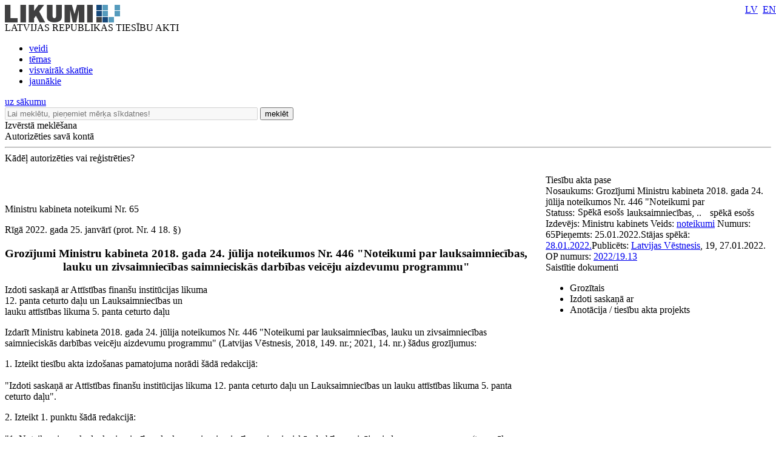

--- FILE ---
content_type: text/html; charset=utf-8
request_url: https://likumi.lv/ta/id/329452-grozijumi-ministru-kabineta-2018-gada-24-julija-noteikumos-nr-446-noteikumi-par-lauksaimniecibas-lauku-un-zivsaimniecibas
body_size: 14703
content:
<!DOCTYPE html PUBLIC "-//W3C//DTD XHTML 1.0 Transitional//EN" "https://www.w3.org/TR/xhtml1/DTD/xhtml1-transitional.dtd">
<html xmlns="https://www.w3.org/1999/xhtml" xml:lang="lv" lang="lv">
<head profile="https://www.w3.org/2005/10/profile">
<link rel="alternate" href="https://m.likumi.lv/ta/id/329452-grozijumi-ministru-kabineta-2018-gada-24-julija-noteikumos-nr-446-noteikumi-par-lauksaimniecibas-lauku-un-zivsaimniecibas">
        	<meta property='fb:app_id' content='' />
        	<meta property='og:type' content='website' />
          	<meta property='og:url' content='https://likumi.lv/doc.php?id=329452' />
          	<meta property='og:site_name' content='LIKUMI.LV' />
          	<meta property='og:image' content='https://likumi.lv/likumi_bildes/PIC/LIK200.JPG' />
          	<meta property='og:title' content='Grozījumi Ministru kabineta 2018. gada 24. jūlija noteikumos Nr. 446 "Noteikumi par lauksaimniecības, lauku un zivsaimniecības saimnieciskās darbības veicēju aizdevumu programmu"' /><title>Grozījumi Ministru kabineta 2018. gada 24. jūlija noteikumos Nr. 446 "Noteikumi par lauksaimniecības, lauku un zivsaimniecības saimnieciskās darbības veicēju aizdevumu programmu"</title><meta name='description' content='Tiesību akti un to izmaiņas: visi jaunumi un arhīvs. Sistematizēti tiesību akti. Plašas meklēšanas un personalizētās iespējas. Vietni uztur „Latvijas Vēstnesis”'><meta name='keywords' content='tiesību nozares, tiesību aktu klasifikācija, darba tiesības, komerctiesības, patērētāju tiesības, nodokļi un nodevas, krimināltiesības, apdrošināšana, tiesību aktu tēmas'>  <meta http-equiv="Content-Type" content="text/html; charset=UTF-8" />
  <meta http-equiv="Content-Style-Type" content="text/css" />
  <meta http-equiv="Content-Script-Type" content="text/javascript" />
  <meta name="viewport" content="width=device-width, maximum-scale=1.0" />
  <link rel="image_src" href="/likumi_bildes/PIC/LIK200.JPG"/>

  <link rel="icon"
      type="image/png"
      href="/favicon2.ico" />

  <link href="/css/1758555140_style.css" rel="stylesheet" type="text/css"/>

  
  <!--[if IE 7]>
  <link rel="stylesheet" href="/css/1758555140_ie7.css" type="text/css"/>
  <![endif]-->
  <!--[if IE 8]>
  <link rel="stylesheet" href="/css/1758555140_ie8.css" type="text/css"/>
  <![endif]-->
  <!--[if IE 9]>
  <link rel="stylesheet" href="/css/1758555140_ie9.css" type="text/css"/>
  <![endif]-->

  <script type="text/javascript" charset="UTF-8" src="/js/block_iframes.js?1"></script>
    <script type="text/javascript" charset="UTF-8" src="/js/cookie-script.js?1763645520"></script>
      <script src="/js/1758555140_jquery-1.12.4.js" type="text/javascript"></script>
  <script type="text/javascript">var $1_12_4 = jQuery.noConflict();</script>
  <script src="/js/1758555140_jquery.js" type="text/javascript"></script>

  
    <!-- GA4: Google tag (gtag.js) -->
  <script async src="https://www.googletagmanager.com/gtag/js?id=G-N3WX2LE6EQ"></script>
  <script>
    window.dataLayer = window.dataLayer || [];
    function gtag(){dataLayer.push(arguments);}
    gtag('js', new Date());

    gtag('config', 'G-N3WX2LE6EQ');
  </script>
  </head>
<body>
<script type="text/javascript">
	var pp_gemius_identifier = 'baCQ1MsF2_nLH9ShOwkkErRHrtDKOg8mmlMMTsuO2_H.B7';

  var pp_gemius_init_timeout = 15000;
  var pp_gemius_consent = false;

  function gemius_pending(i) {
    window[i] = window[i] || function() {
      var x = window[i+'_pdata'] = window[i+'_pdata'] || []; x[x.length] = arguments;
    }
  }
  gemius_pending('gemius_hit');
  gemius_pending('gemius_event');
  gemius_pending('pp_gemius_hit');
  gemius_pending('pp_gemius_event');
  (function(d,t) {
      try {
        var gt=d.createElement(t),s=d.getElementsByTagName(t)[0],l='http'+((location.protocol=='https:')?'s':''); gt.setAttribute('async','async');
        gt.setAttribute('defer','defer');
        gt.src=l+'://galv.hit.gemius.pl/xgemius.js';
        s.parentNode.insertBefore(gt,s);
      }
      catch (e) {}
    }
  )(document,'script');

  (function(){
    function wait_for_gemius_init(params){
      if(typeof gemius_init == 'function'){
        gemius_init(params);
      }
      else{
        var waiting_for_gemius = setInterval(
          function (params) {
            if(typeof gemius_init == 'function'){
              gemius_init(params);
              clearInterval(waiting_for_gemius);
            }
          }, 200, params);
        setTimeout(function(){clearInterval(waiting_for_gemius);}, 20000);
      }
    }

    function initialise_gemius_after_user_consent(){
      function initialise_gemius() {
        // Once a choice is known, ignore all changes on this same page load.
        window.removeEventListener('CookieScriptAccept', initialise_gemius);
        window.removeEventListener('CookieScriptAcceptAll', initialise_gemius);
        window.removeEventListener('CookieScriptReject', initialise_gemius);

        var consent_given = false;
        if(window.CookieScript && window.CookieScript.instance){
          var cookie_choice = window.CookieScript.instance.currentState();
          consent_given = cookie_choice.action && cookie_choice.categories.indexOf('performance') > -1;
        }
        // Else: CookieScript is unavailable or it's a no-cookie page (`no_cookie_banner_page`).

        // NOTE: Gemius will just ignore the `gemius_init` call after the `pp_gemius_init_timeout` timeout.
        wait_for_gemius_init({consent: consent_given});
      }

      if(gemius_init_triggered){
        return; // Ignore repeated calls.
      }
      gemius_init_triggered = true;

      if(no_cookie_banner_page || window.CookieScript.instance.currentState().action){
        initialise_gemius();
      }
      // The choice has not been made yet (and we want to wait for it).
      else{
        window.addEventListener('CookieScriptAccept', initialise_gemius);
        window.addEventListener('CookieScriptAcceptAll', initialise_gemius);
        window.addEventListener('CookieScriptReject', initialise_gemius);
      }
    }



    var no_cookie_banner_page = false;
    var gemius_init_triggered = false;

    // If we don't have to wait for CookieScript:
    if(window.CookieScript && window.CookieScript.instance){
      initialise_gemius_after_user_consent();
    }
    else{
      window.addEventListener('CookieScriptLoaded', initialise_gemius_after_user_consent);

      if(no_cookie_banner_page){
        // `no_cookie_banner_page` may be because CookieScript is unavailable,
        // so wait a little constant bit, do not rely on "CookieScriptLoaded" happening.
        setTimeout(initialise_gemius_after_user_consent, 2000);
      }
    }
  })();
</script>
  <div style="position: absolute;left: -999em;">
	<a href="https://m.likumi.lv" title="Teksta versija">Teksta versija</a>
</div>

<div style="top:220px;display:none;visibility:hidden;" class="dialog" id="vecs-browseris">
	<div class="wrapper-2">
		<div onclick="closeDialog(this);" class="close" role="button"></div>
		<div class="tp fsl fcdg fwb lfloat">
			Uzmanību! Jūs lietojat neatbilstošu interneta pārlūkprogrammu.
		</div><div class="clear"></div>
		<div class="text-3 lfloat fsm fcdg fwb">
			Lai varētu lietot visas Likumi.lv piedāvātās iespējas, piedāvājam BEZ MAKSAS ielādēt jaunāku pārlūkprogrammas versiju. Iesakām izmēģināt arī vietnes MOBILO VERSIJU - <a href='https://m.likumi.lv' style='color:#559BBD;'>m.likumi.lv</a> (piemērota arī mazāk jaudīgiem datoriem).		</div><div class="clear"></div>
		<div class="content">
			<div class="column lfloat">
				<div class="item-container">
					<a href='http://www.mozilla.org/lv/firefox/fx/' target='_blank' class="fsm fcdg fwb"><div class="item item-firefox"></div> Firefox</a>
				</div>
				<div class="item-container">
					<a href='https://www.google.com/chrome/' target='_blank' class="fsm fcdg fwb"><div class="item item-chrome"></div> Chrome</a>
				</div>
			</div>
			<div class="column lfloat">
				<div class="item-container">
					<a href='http://www.apple.com/safari/' target='_blank' class="fsm fcdg fwb"><div class="item item-safari"></div> Safari</a>
				</div>
				<div class="item-container">
					<a href='http://windows.microsoft.com/en-us/internet-explorer/download-ie' target='_blank' class="fsm fcdg fwb"><div class="item item-ie"></div> Internet Explorer</a>
				</div>
			</div>
			<div class="clear"></div>
		</div>
	</div>
	<div class="footer">
		<div class="lfloat btn-check fsm fcdg fwb">
			<div onclick="toggleCheckbox(this);" class="checkbox" id="browser-chk" role="checkbox"></div>
			<label for="browser-chk">nerādīt turpmāk šo paziņojumu</label>
		</div>
		<div class="btn-2 rfloat fcw fsm fwb" onclick="saveDontShowOldBrowser();" role="button">
			<div class="helper"></div>
			Apstiprināt
		</div>
		<div class="clear"></div>
	</div>
</div>
<div style="top:220px;display:none;visibility:hidden;" class="aptauja" id="aptauja">
	<div class="wrapper-2">
		<div onclick="closeAptauja();" class="close" role="button"></div>
		<div class="logo-lv"></div>
		<div class="text">
			<div class="fsl fwb fcdg">Aicinām vēl šonedēļ piedalīties lietotāju apmierinātības aptaujā!</div>
			<div class="clear">&nbsp;</div><br/>
			<div class="fsl fwn fcdg">Paldies par viedokli!<br/><br/><br/><br/></div>
			<div class="aln"><a href="https://www.visidati.lv/tk/11368872/" target="_blank" id="sakt_apt"><img border="0" alt="Sākt aptauju" src="/likumi_bildes/PIC/START_LIK.PNG"></a></div>
			<div class="footer">
				<div class="lfloat fsm fcdg fwn">
					<div onclick="toggleCheckbox(this);closeAptauja();" class="lfloat checkbox" id="nap" role="checkbox"></div>&nbsp;&nbsp;<label for="nap">Rādīt vēlāk</label>
				</div>
			</div>
		</div>
	</div>
</div>

    <div id='btn-feedback' class='atsauksmes-block' onclick='showAtsauksmes();' role='button'></div>
  <div class="globalContainer"><div class="clear"></div><div class='pageHead'>
        <div class='logo' style=''><a href='https://likumi.lv'><img src='/likumi_bildes/PIC/LOGO.PNG' alt='LIKUMI LV'/></a></div>
        <div class='title fcg'>LATVIJAS REPUBLIKAS TIESĪBU AKTI</div>
        <div class='navHead'>
          <ul>
            <li><a href='https://likumi.lv/ta/veids' class='fclb fwb '>veidi</a></li>
            <li><a href='https://likumi.lv/ta/tema' class='fclb fwb '>tēmas</a></li>
            <li><a href='https://likumi.lv/ta/skatitakie' class='fclb fwb '>visvairāk skatītie</a></li>
            <li><a href='https://likumi.lv/ta/jaunakie' class='fclb fwb '>jaunākie</a></li>
          </ul>
        </div>
        <div class='navLang navLang-lv' style='position:absolute;top:0;right:0px;line-height: 31px;'>
          <a class='lv' href='/ta/id/329452'>LV</a>&nbsp;
          <a class='en' href='/ta/en/en/id/329452'>EN</a>
        </div>      
    <a class='backHead fwb fsxl' href='https://likumi.lv'>uz sākumu</a></div>
<div class="pageRow1">  <div class='col1 lfloat'>
    <div class='searchBox lfloat'>
      <div class='wrapper'>
      <form action='https://likumi.lv/google_search.php' id='searchbox_007602629882570581132:f2wua_haduq' name='search' style="overflow: hidden">
        <input type='hidden' name='cx' value='007602629882570581132:f2wua_haduq' />
          <input type='hidden' name='cof' value='FORID:11' />
          <input type='hidden' name='sa' value='Meklēt' />
          <input type='hidden' name='num' value='20' />
          <input type='hidden' name='lang_ui' value='lv' />
        <input type='text' value='' title='Lai meklētu, pieņemiet mērķa sīkdatnes!' placeholder='Lai meklētu, pieņemiet mērķa sīkdatnes!' data-cookie-ok-text='Ievadiet atslēgvārdu šeit' disabled class='lfloat' name='q' size='50'/>
        <button class='searchBtn lfloat' type='submit' value='submit'>
            <span class='title fcw fsl fwb'>meklēt</span>
            <span class='img'></span>
        </button>
      </form>
      </div>
    </div>
    
    <div class='searchExpand lfloat fsm fcw fwb' onclick='searchExpand.show("new");' role='button'>
      Izvērstā meklēšana
    </div>
    </div>
  <script>
    function noGoogleSearch(){
      CookieScript.instance.show();
    }
    $1_12_4('#searchbox_007602629882570581132\\:f2wua_haduq').on('click', noGoogleSearch);
  </script>
    <script src="/js/1758555140_enable_google_search.js" type="text/plain" data-cookiescript="accepted" data-cookiecategory="targeting"></script>

<!--IZVĒRSTĀ MEKLĒŠANA-->

<div class="searchExpandContainer fcdg fwb fsm" style="display:none;">
	<form id="searchForm" method="post" action="search.php">
        <fieldset style="display:none;">
            <legend>Noklusējuma vērtības</legend>
    		<input type="hidden" name="loc1" value="0" />
    		<input type="hidden" name="fraze1" value="0" />
    		<input type="hidden" name="loc2" value="0" />
    		<input type="hidden" name="fraze2" value="0" />
    		<input type="hidden" name="st_groz" value="1" />
    		<input type="hidden" name="na_status1" value="1" />
    		<input type="hidden" name="na_status2" value="1" />
    		<input type="hidden" name="na_status3" value="0" />
    		<input type="hidden" name="vf_radit_nos" value="1" />
    		<input type="hidden" name="vf_sort_type" value="0" />
        </fieldset>

	<div class="topField">
		<div class="title fwb fcg fsl lfloat">Izvērstā meklēšana</div>
		<div class="subtitle lfloat"><a href="/par-mums/ka-meklet" class="fclb fwb fsn" target="_blank">Kā meklēt?</a></div>
		<div class="close rfloat" onclick="closeDarkBg();" role="button"></div>
		<div class="clear"></div>
		<label for="searchS">Meklēt nosaukumā<br/></label>
		<div class="inputContainer">
			<input type="text" class="fsm" value="" name="vf_title" id="searchS"/>
			<div class="checkboxPart">
				<table width="90%" height="30" align="right">
					<tr>
						<td><div class="checkbox" id="loc1"></div></td>
						<td>meklēt locījumos</td>
						<td><div class="checkbox" id="fraze1"></div></td>
						<td>meklēt frāzi</td>
					</tr>
				</table>
			</div>
		</div>
        <label for="search-in-text">Meklēt tekstā<br/></label>
		<div class="inputContainer">
			<input type="text" class="fsm" value="" name="vf_text" id="search-in-text"/>
			<div class="checkboxPart">
				<table width="90%" height="30" align="right">
					<tr>
						<td width="16"><div class="checkbox" id="loc2"></div></td>
						<td>meklēt locījumos</td>
						<td width="16"><div class="checkbox" id="fraze2"></div></td>
						<td>meklēt frāzi</td>
					</tr>
				</table>
			</div>
		</div>
	</div>
	<div class="innerField">
		<table width="640" cellpadding="0" cellspacing="0" border="0">
			<tr class="tr_first">
				<td width="280" align="left">Izdevējs</td>
				<td width="20">&nbsp;</td>
				<td width="280" align="left">Veids</td>
				<td align="right" width="60"></td>
			</tr>
			<tr class="tr_clone">
				<td width="280" height="50" align="left">
					<div class="selectContainer izdevejs">
						<div id="search-izdevejs-dropdown" class="fwn"></div>
					</div>
				</td>
				<td width="20">&nbsp;</td>
				<td width="280" align="left">
					<div class="selectContainer veids">
						<div id="search-veids-dropdown" class="fwn"></div>
					</div>
				</td>
				<td align="right"><div onclick="searchExpand.cloneTr(this);" role="button"><img src="/likumi_bildes/PIC/MEKL_PLUS.GIF" alt="pievienot"/></div></td>
			</tr>
		</table>
		<div class="checkboxPart">
			<table height="30">
				<tr>
					<td width="16"><div class="checkbox selected" id="st_groz"></div></td>
					<td>nemeklēt grozījumos</td>
				</tr>
			</table>
		</div>
	</div>
	<div class="innerField2">
		<table width="750" cellpadding="0" cellspacing="0" border="0">
			<tr>
				<td width="280" height="30" align="left" colspan="3"><label for="calendar1">Pieņemts</label></td>
				<td width="20">&nbsp;</td>
				<td width="280" align="left" colspan="3"><label for="calendar3">Stājas spēkā</label></td>
				<td width="60">&nbsp;</td>
				<td width="110"><label for="dok_nr_text">Dokumenta Nr.</label></td>
			</tr>
			<tr>
				<td width="110" height="30">
					<input type="text" class="fsm lfloat" name="na_izd_dat" id="calendar1"/>
					<div class="rfloat calendar"></div>
				</td>
				<td width="60">
					<div class="lidz fclg"><label for="calendar2">līdz</label></div>
				</td>
				<td width="110">
					<input type="text" class="fsm lfloat" name="na_izd_dat_to" id="calendar2" onClick="copyDat('calendar1',this);"/>
					<div class="rfloat calendar"></div>
				</td>
				<td width="20">&nbsp;</td>
				<td width="110">
					<input type="text" class="fsm lfloat" name="na_sst_dat" id="calendar3"/>
					<div class="rfloat calendar"></div>
				</td>
				<td width="60">
					<div class="lidz fclg"><label for="calendar4">līdz</label></div>
				</td>
				<td width="110">
					<input type="text" class="fsm lfloat" name="na_sst_dat_to" id="calendar4" onClick="copyDat('calendar3',this);"/>
					<div class="rfloat calendar"></div>
				</td>
				<td width="60">&nbsp;</td>
				<td width="110">
					<input type="text" class="fsm text" name="vf_numurs" id="dok_nr_text"/>
				</td>
			</tr>
			<tr>
				<td height="12" colspan="9">&nbsp;</td>
			</tr>
			<tr>
				<td height="30" align="left" colspan="3"><label for="calendar5">Publicēts LV</label></td>
				<td>&nbsp;</td>
				<td align="left" colspan="3"><label for="calendar7">Zaudējis spēku</label></td>
				<td>&nbsp;</td>
				<td><label for="calendar9">Redakcija uz</label></td>
			</tr>
			<tr>
				<td>
					<input type="text" class="fsm lfloat" name="vf_pub_dat" id="calendar5"/>
					<div class="rfloat calendar"></div>
				</td>
				<td>
					<div class="lidz fclg"><label for="calendar6">līdz</label></div>
				</td>
				<td>
					<input type="text" class="fsm lfloat" name="vf_pub_dat_to" id="calendar6" onClick="copyDat('calendar5',this);"/>
					<div class="rfloat calendar"></div>
				</td>
				<td>&nbsp;</td>
				<td>
					<input type="text" class="fsm lfloat" name="vf_zaud_sp" id="calendar7"/>
					<div class="rfloat calendar"></div>
				</td>
				<td>
					<div class="lidz fclg"><label for="calendar8">līdz</label></div>
				</td>
				<td>
					<input type="text" class="fsm lfloat" name="vf_zaud_sp_to" id="calendar8" onClick="copyDat('calendar7',this);"/>
					<div class="rfloat calendar"></div>
				</td>
				<td>&nbsp;</td>
				<td>
					<input type="text" class="fsm lfloat" name="na_red" id="calendar9"/>
					<div class="rfloat calendar"></div>
				</td>
			</tr>
		</table>
	</div>
	<div class="bottomField">
		<table width="420" cellpadding="0" cellspacing="0" border="0" align="left">
			<tr>
				<td height="40">Statuss:</td>
				<td width="20">
					<div class="checkbox selected" id="na_status1"></div>
				</td>
				<td>spēkā esošs</td>
				<td width="20">
					<div class="checkbox selected" id="na_status2"></div>
				</td>
				<td>vēl nav spēkā</td>
				<td width="20">
					<div class="checkbox" id="na_status3"></div>
				</td>
				<td>zaudējis spēku</td>
			</tr>
		</table>
        <button type='submit' value='submit' class="btn search fcw fwb fsl rfloat" onclick="event.preventDefault(); searchExpand.send();">meklēt<span class="helper"></span>
        </button>
		<div class="btn reset fcw fwb fsl rfloat" onclick="searchExpand.reset();" role="button">notīrīt</div>
		<div class="clear"></div>
	</div>
	</form>
</div>
<div class='col2 lfloat'>
      <div class='authorizeBox'>
        <div class='title fwb fcw fss lfloat' onclick='showAutorizejies()'>Autorizēties savā kontā</div>
        <div class='clear'></div>
        <hr class='lg' />
        <div class='why-text fclg fwb fss' onClick="location.href='/par-mums/personalizetas-iespejas'" role='link'>Kādēļ autorizēties vai reģistrēties?</div>
      </div>
      <div id="likauth-dialog" style="display:none;height:180px;"></div>
  <div id="likreg-dialog" style="display:none;/*height:542px; kāpēc kāds to uzlika? aizmirsu paroli sadaļā rādās nepareizs izmērs.*/"></div>
</div>
<div class="col3 lfloat">&nbsp;</div>
<div class="clear"></div>
</div><div class='globalContainerCenter '><script>
function removeLink(){
$('.rlc').each(function(){
    var $t = jQuery(this);
    $t.after($t.text());
    $t.remove();
});}
</script>
<!--<script src="https://platform.twitter.com/widgets.js" type="text/javascript"></script>-->

<div id="log"></div>

<div class="doc-container">
  <a name="doc-top"></a>
	<div class="doc-wrapper">
	<table cellpadding="0" cellspacing="0" border="0">
		<tr>
			<td valign="top" class="doc-left">

								<div class="white-wrap" style="box-shadow:0 0 25px #ffffff;"></div>

				<div class="saistitie-body" style="display:none;"></div>
				<a name="n0"></a><div class='tools-container tools-body full'>
    <div class='wrapper-1'>
      <div class='wrapper'>
        <div class='item tool-5' rel-text='Dalīties' onclick="gtag('event', 'tools-container', {'event_category': 'DOC', 'event_label': 'Dalīties'});"></div><div class='item tool-quote' rel-text='Atsauce uz tiesību aktu' onclick='showRefference()'></div><div class='item tool-2 disabled' rel-text='Saņemt paziņojumus par tiesību akta izmaiņām' onclick='showAutorizejies();'></div><div class='item tool-4 disabled' rel-text='Pievienot piezīmi' onclick='showAutorizejies();'></div><div class='item tool-3 disabled' rel-text='Pievienot maniem tiesību aktiem' onclick="showAutorizejies();"></div><div class='item tool-court ' rel-text='Rādīt tiesu nolēmumus pie punktiem' id='btn-doc-court'></div>
    <div class='item tool-1-3' rel-text='Rādīt tikai dokumentu' onclick="window.open('https://m.likumi.lv/doc.php?id=329452')"></div>
    <div class='item tool-1-2' rel-text='Saglabāt kā PDF datni' onclick="pdfTA(329452); gtag('event', 'tools-container', {'event_category': 'DOC', 'event_label': 'PDF'});"></div>
    <div class='item tool-print' rel-text='Drukāt tiesību aktu'></div><div class='item tool-csn-image-switch gray hidden' rel-text='Rādīt pie punktiem ceļa zīmju un ceļa apzīmējumu attēlus' id='btn-csn-image-switch'></div>
      </div>
    </div>
  </div>				<div class="clear"></div>
				<div class="doc-body">
				<div class="neko-body" style="padding-top:24pt;">
  <P CLASS="lik_noteik">Ministru kabineta noteikumi Nr. 65</P>

  <P CLASS="lik_dat">Rīgā 2022. gada 25. janvārī (prot. Nr. 4 18.
  §)</P>

  <H3 STYLE="text-align: center">Grozījumi Ministru kabineta 2018.
  gada 24. jūlija noteikumos Nr. 446 "Noteikumi par
  lauksaimniecības, lauku un zivsaimniecības saimnieciskās darbības
  veicēju aizdevumu programmu"</H3>

  <P CLASS="lik_izd">Izdoti saskaņā ar Attīstības finanšu
  institūcijas likuma<BR>
  12. panta ceturto daļu un Lauksaimniecības un<BR>
  lauku attīstības likuma 5. panta ceturto daļu</P>

  <P>Izdarīt Ministru kabineta 2018. gada 24. jūlija noteikumos Nr.
  446 "Noteikumi par lauksaimniecības, lauku un zivsaimniecības
  saimnieciskās darbības veicēju aizdevumu programmu" (Latvijas
  Vēstnesis, 2018, 149. nr.; 2021, 14. nr.) šādus grozījumus:</P>

  <P>1.&nbsp;Izteikt tiesību akta izdošanas pamatojuma norādi šādā
  redakcijā:<BR>
  <BR>
  "Izdoti saskaņā ar Attīstības finanšu institūcijas likuma 12.
  panta ceturto daļu un Lauksaimniecības un lauku attīstības likuma
  5. panta ceturto daļu".</P>

  <P>2.&nbsp;Izteikt 1. punktu šādā redakcijā:<BR>
  <BR>
  "1. Noteikumi nosaka lauksaimniecības, lauku un zivsaimniecības
  saimnieciskās darbības veicēju aizdevumu programmas (turpmāk -
  aizdevumu programma) īstenošanas kārtību, finansējumu un
  atbalstāmās darbības, kā arī kārtību, kādā piešķir valsts un
  Eiropas Savienības atbalstu lauku attīstībai aizdevumu veidā
  apakšpasākumos "Atbalsts ieguldījumiem lauku saimniecībās",
  "Atbalsts ieguldījumiem pārstrādē" un "Atbalsts ieguldījumiem ar
  lauksaimniecību nesaistītu darbību radīšanā un attīstīšanā"
  (turpmāk - apakšpasākumi). "</P>

  <P>3.&nbsp;Izteikt 4. punktu šādā redakcijā:<BR>
  <BR>
  "4. Aizdevumu programmas finansēšanai, sagaidāmiem zaudējumiem un
  pārvaldības izmaksām pieejamais publiskais finansējums ir 27 810
  000 <EM>euro</EM>, ko veido:<BR>
  4.1. Latvijas Lauku attīstības programmas 2007.-2013. gadam
  pasākumā "Kredītu fonds" atmaksātais finansējums 6 100 000
  <EM>euro</EM> apmērā;<BR>
  4.2. Rīcības programmas Eiropas Zivsaimniecības fonda atbalsta
  ieviešanai Latvijā 2007.-2013. gadam pasākumā "Kredītu fonds"
  atmaksātais finansējums 1 710 000 <EM>euro</EM> apmērā;<BR>
  4.3. Latvijas Lauku attīstības programmas 2014.-2020. gadam
  īstenošanas pārejas periodā apakšpasākumiem pieejamais
  finansējums 20 000 000 <EM>euro</EM> apmērā."</P>

  <P>4.&nbsp;Papildināt ar 5.<SUP>1</SUP> punktu šādā
  redakcijā:<BR>
  <BR>
  "5.<SUP>1</SUP> Finanšu institūcijai ir pieejams finansējums
  pārvaldības izmaksu segšanai:<BR>
  5.<SUP>1</SUP>1. finansējums apakšpasākumu īstenošanai saskaņā ar
  Eiropas Komisijas 2014. gada 3. marta Deleģētās regulas (ES) Nr.
   <a href='http://eur-lex.europa.eu/eli/reg_del/2014/480/oj/?locale=LV' target='_blank' id='tooltip' rel-text='Atvērt regulu'>480/2014</a>, ar kuru papildina Eiropas Parlamenta un Padomes Regulu
  (ES) Nr.  <a href='http://eur-lex.europa.eu/eli/reg/2013/1303/oj/?locale=LV' target='_blank' id='tooltip' rel-text='Atvērt regulu'>1303/2013</a>, ar ko paredz kopīgus noteikumus par Eiropas
  Reģionālās attīstības fondu, Eiropas Sociālo fondu, Kohēzijas
  fondu, Eiropas Lauksaimniecības fondu lauku attīstībai un Eiropas
  Jūrlietu un zivsaimniecības fondu un vispārīgus noteikumus par
  Eiropas Reģionālās attīstības fondu, Eiropas Sociālo fondu,
  Kohēzijas fondu un Eiropas Jūrlietu un zivsaimniecības fondu, 13.
  panta 2. un 3. punktu - līdz atbilstības perioda beigām;<BR>
  5.<SUP>1</SUP>2. aizdevumu programmā atmaksātais publiskais
  finansējums un šo noteikumu 4.1. un 4.2. apakšpunktā noteiktais
  finansējums atbilstoši normatīvajiem aktiem par valsts un Eiropas
  Savienības atbalsta piešķiršanu lauku attīstībai finanšu
  instrumentu veidā - aizdevumu programmas īstenošanas laikā."</P>

  <P>5.&nbsp;Papildināt ar 5.<SUP>2</SUP> punktu šādā
  redakcijā:<BR>
  <BR>
  "5.<SUP>2</SUP> Finanšu institūcijas kapitāla atdeves segšanai
  izmanto šajā aizdevumu programmā atmaksāto publisko finansējumu
  un šo noteikumu 4. punktā norādīto finansējumu 10 procentu apmērā
  gadā no finanšu institūcijas kapitāla, kas paredzēts šajos
  noteikumos minēto finanšu instrumentu kredītriska, operacionālā
  riska un cita riska segšanai."</P>

  <P>6.&nbsp;Izteikt 6. punktu šādā redakcijā:<BR>
  <BR>
  "6. Zaudējumus no neatgūtajiem aizdevumiem sedz no šo noteikumu
  4. punktā minētā finansējuma līdz apmēram, kas noteikts
  procentuāli no kopējās izsniegto aizdevumu summas, pamatojoties
  uz sagaidāmo zaudējumu riska novērtējumu atbilstoši Attīstības
  finanšu institūcijas likuma 12. panta trešajai daļai."</P>

  <P>7.&nbsp;Papildināt ar 8.1.3. apakšpunktu šādā redakcijā:<BR>
  <BR>
  "8.1.3. ja aizdevums ir sniegts, izmantojot šo noteikumu 4.3.
  apakšpunktā minēto finansējumu, - ievērojot Eiropas Parlamenta un
  Padomes 2013. gada 17. decembra Regulas (ES) Nr.  <a href='http://eur-lex.europa.eu/eli/reg/2013/1305/oj/?locale=LV' target='_blank' id='tooltip' rel-text='Atvērt regulu'>1305/2013</a> par
  atbalstu lauku attīstībai no Eiropas Lauksaimniecības fonda lauku
  attīstībai (ELFLA) un ar ko atceļ Padomes Regulu (EK) Nr.
   <a href='http://eur-lex.europa.eu/eli/reg/2005/1698/oj/?locale=LV' target='_blank' id='tooltip' rel-text='Atvērt regulu'>1698/2005</a> (Eiropas Savienības Oficiālais Vēstnesis, 2013. gada
  20. decembris, Nr. L347) (turpmāk - regula Nr.  <a href='http://eur-lex.europa.eu/eli/reg/2013/1305/oj/?locale=LV' target='_blank' id='tooltip' rel-text='Atvērt regulu'>1305/2013</a>), 17.
  vai 19. pantu, kā arī  II pielikumu;".</P>

  <P>8.&nbsp;Papildināt ar 8.<SUP>1</SUP> punktu šādā
  redakcijā:<BR>
  <BR>
  "8.<SUP>1</SUP> Ja finanšu institūcija aizdevumu piešķir,
  izmantojot šo noteikumu 4.3. apakšpunktā minēto finansējumu, tā
  nepiemēro regulā Nr.  <a href='http://eur-lex.europa.eu/eli/reg/2013/1408/oj/?locale=LV' target='_blank' id='tooltip' rel-text='Atvērt regulu'>1408/2013</a>  <EM>de minimis</EM> atbalstam
  noteiktās prasības lauksaimniecības nozarē."</P>

  <P>9.&nbsp;Svītrot 11.14. apakšpunktu.</P>

  <P>10.&nbsp;Izteikt 13.1. apakšpunktu šādā redakcijā:<BR>
  <BR>
  "13.1. lauksaimniecības un lauku saimnieciskās darbības nozarē -
  juridiska vai fiziska persona, kura nodarbojas ar saimniecisko
  darbību vai plāno to uzsākt un kuras apgrozījums pēdējā
  noslēgtajā gadā bez saņemtā valsts un Eiropas Savienības atbalsta
  nepārsniedz 150 000 <EM>euro</EM>;".</P>

  <P>11.&nbsp;Izteikt 13.2.2. apakšpunktu šādā redakcijā:<BR>
  <BR>
  "13.2.2. saimnieciskās darbības uzsākšanai - juridiska vai
  fiziska persona, kura nodarbojas ar saimniecisko darbību vai
  plāno to uzsākt un kuras apgrozījums pēdējā noslēgtajā gadā bez
  saņemtā valsts un Eiropas Savienības atbalsta nepārsniedz 150 000
  <EM>euro</EM>."</P>

  <P>12.&nbsp;Izteikt 15. punktu šādā redakcijā:<BR>
  <BR>
  "15. Aizdevuma maksimālā summa nepārsniedz 100 000 <EM>euro</EM>,
  tajā skaitā:<BR>
  15.1. investīciju iegādei;<BR>
  15.2. apgrozāmo līdzekļu iegādei - 35 000 <EM>euro</EM>;<BR>
  15.3. apbūvētas un neapbūvētas zemes iegādei, ja tā ir daļa no
  īstenojamā projekta, - 35 000 <EM>euro</EM>, ja aizdevums ir
  sniegts, izmantojot šo noteikumu 4.1. vai 4.2. apakšpunktā minēto
  finansējumu, vai nepārsniedz 10 procentu no kopējās aizdevuma
  summas, ja aizdevums ir sniegts, izmantojot šo noteikumu 4.3.
  apakšpunktā minēto finansējumu."</P>

  <P>13.&nbsp;Papildināt ar 15.<SUP>1</SUP> punktu šādā
  redakcijā:<BR>
  <BR>
  "15.<SUP>1</SUP> Saimnieciskās darbības veicējs ir tiesīgs saņemt
  vairākus aizdevumus, ja aizdevuma piešķiršanas brīdī piešķiramā
  un iepriekš saņemto aizdevumu neatmaksātā kopsumma nepārsniedz šo
  noteikumu 15. punktā noteikto maksimālo aizdevuma summu."</P>

  <P>14.&nbsp;Papildināt ar 21.<SUP>1</SUP> punktu šādā
  redakcijā:<BR>
  <BR>
  "21.<SUP>1</SUP> Atbalstu šajos noteikumos minētajos
  apakšpasākumos drīkst kumulēt ar citu investīciju atbalstu
  attiecībā uz vienām un tām pašām attiecināmajām izmaksām, ja
  netiek pārsniegta maksimālā atbalsta intensitāte par vienām un
  tām pašām attiecināmajām izmaksām - 50 procentu no attiecināmo
  izmaksu apmēra, ievērojot regulas Nr.  <a href='http://eur-lex.europa.eu/eli/reg/2013/1305/oj/?locale=LV' target='_blank' id='tooltip' rel-text='Atvērt regulu'>1305/2013</a> II pielikumā
  noteiktās atbalsta likmes.  Atbilstoši regulas Nr.  <a href='http://eur-lex.europa.eu/eli/reg/2013/1305/oj/?locale=LV' target='_blank' id='tooltip' rel-text='Atvērt regulu'>1305/2013</a>  17.
  panta 3. punktam maksimālo atbalsta intensitāti var palielināt
  par 20 procentiem, piešķirot atbalstu gados jauniem
  lauksaimniekiem."</P>

  <P>15.&nbsp;Izteikt 25. punktu šādā redakcijā:<BR>
  <BR>
  "25. Finanšu institūcija, nodrošinot atsevišķu lauksaimniecībai,
  lauku attīstībai un zivsaimniecības attīstībai sniegtā atbalsta
  finanšu līdzekļu uzskaiti, šo noteikumu 4.3. apakšpunktā minēto
  finansējumu nodala kā atsevišķu finansējuma daļu saskaņā ar
  Eiropas Parlamenta un Padomes 2013. gada 17. decembra Regulas
  (ES) Nr.  <a href='http://eur-lex.europa.eu/eli/reg/2013/1303/oj/?locale=LV' target='_blank' id='tooltip' rel-text='Atvērt regulu'>1303/2013</a>, ar ko paredz kopīgus noteikumus par Eiropas
  Reģionālās attīstības fondu, Eiropas Sociālo fondu, Kohēzijas
  fondu, Eiropas Lauksaimniecības fondu lauku attīstībai un Eiropas
  Jūrlietu un zivsaimniecības fondu un vispārīgus noteikumus par
  Eiropas Reģionālās attīstības fondu, Eiropas Sociālo fondu,
  Kohēzijas fondu un Eiropas Jūrlietu un zivsaimniecības fondu un
  atceļ Padomes Regulu (EK) Nr.  <a href='http://eur-lex.europa.eu/eli/reg/2006/1083/oj/?locale=LV' target='_blank' id='tooltip' rel-text='Atvērt regulu'>1083/2006</a>, 38. panta 6.
  punktu."</P>

  <P>16.&nbsp;Papildināt ar 29. punktu šādā redakcijā:<BR>
  <BR>
  "29. Finanšu institūcija šo noteikumu 8. un 12. punktā minētās
  informācijas izvērtēšanai ir tiesīga bez maksas saņemt
  informāciju no Zemkopības ministrijas, Lauku atbalsta dienesta un
  Lauksaimniecības datu centra tādā apjomā, kāds nepieciešams
  aizdevuma programmas īstenošanai."</P>

  <P>17.&nbsp;Papildināt ar 30. punktu šādā redakcijā:<BR>
  <BR>
  "30. Ja finanšu institūcija aizdevumu piešķir, izmantojot šo
  noteikumu 4.3. apakšpunktā minēto finansējumu, tad šo noteikumu
  4. punktā minētie izdevumi ir attiecināmi līdz 2025. gada 31.
  decembrim."</P>

  <P CLASS="lik_paraksts">Ministru prezidents <I>A. K.
  Kariņš</I></P>

  <P CLASS="lik_paraksts">Zemkopības ministrs <I>K.
  Gerhards</I></P>
</div>				</div>
			</td>
						<td width="30" id="td-blank">
				&nbsp;
			</td>
      			<td valign="top" class="doc-right">
								<div class="pase-container">
          <div class="title fsl fwb selected selected-fixed-top" onclick="gtag('event', 'pase-container', {'event_category': 'DOC', 'event_label': 'Open'});">Tiesību akta pase            <div class='ico-act-closed tooltip-container' style='display:inline-block;margin-bottom:-2px;line-height:18px;'></div>
          </div>
          <div class="wrapper body fsm fwn fcdg" style="display:block;">
            <span style='padding-right: 10px'><font class='fclg2'>
          Nosaukums: </font><a id='tooltip' rel-text='Grozījumi Ministru kabineta 2018. gada 24. jūlija noteikumos Nr. 446 "Noteikumi par lauksaimniecības, lauku un zivsaimniecības saimnieciskās darbības veicēju aizdevumu programmu"'>Grozījumi Ministru kabineta 2018. gada 24. jūlija noteikumos Nr. 446 "Noteikumi par lauksaimniecības, ..</a></span>
        <span>
          <font class='fclg2' style='float:left;'>Statuss: </font>
          <div class='ico-status ico-speka'
            style='float:left;padding-left:5px;padding-right:5px;margin-top:-1px'>
            <div class='ico'>
                <div class='tooltip'>
                    <div class='helper'></div>
                    <div class='container fss fwn fcw'>Spēkā esošs</div>
                </div>
            </div>
          </div> spēkā esošs</span>
        <span><font class='fclg2'>
          Izdevējs: </font>Ministru kabinets</span>
        <span><font class='fclg2'>Veids:
          </font><a target='_blank' class='blue-link' href='/ta/veids/ministru-kabinets/noteikumi'
        id='tooltip' rel-text='Saite uz sarakstu'>noteikumi</a></span>
        <span><font class='fclg2'>Numurs: </font>65</span><span><font class='fclg2'>Pieņemts: </font>25.01.2022.</span><span><font class='fclg2'>Stājas spēkā: </font><a target="_blank" class="blue-link" href="/ta/jaunakie/stajas-speka/2022/01/28/" id="tooltip" rel-text="Saite uz sarakstu">28.01.2022.</a></span><span><font class='fclg2'>Publicēts: </font><a href='https://www.vestnesis.lv/ta/id/329452-grozijumi-ministru-kabineta-2018-gada-24-julija-noteikumos-nr-446-noteikumi-par-lauksaimniecibas-lauku-un-zivsaimniecibas-saimn...' class='blue-link fp_top_text' rel-text='Saite uz dokumentu vestnesis.lv' target='_blank'>Latvijas Vēstnesis</a>, 19, 27.01.2022.</span><span>
          <font class='fclg2'>OP numurs: </font>
          <a class='blue-link' href='https://www.vestnesis.lv/url.php?id=329452' target='_blank' id='tooltip' rel-text='Saite uz oficiālo publikāciju (PDF)'>2022/19.13
          </a>
          </span>
                  </div>
				</div>
				        								<div class="saistitie-container" id="saistitie-container-anchor">
					<div class="title fsl fwb selected selected-fixed-top" onclick="gtag('event', 'saistitie-container', {'event_category': 'DOC', 'event_label': 'Open'});">Saistītie dokumenti</div>
					<div class="body fsm fwb fclg2">
						<ul>
							
          <li class='item' onClick='saistitieDoc(this,0)' saist-id='rev-468'>
          <div class='helper-1' style='display:none;'></div>
          <div class='helper-2' style='display:none;'></div>
          Grozītais
          </li>
        
							<li class='item' onClick='saistitieDoc(this,0)' saist-id='933'>
								<div class='helper-1' style='display:none;'></div>
								<div class='helper-2' style='display:none;'></div>
								Izdoti saskaņā ar
							</li>
            <li class='item' onClick='saistitieDoc(this,0)' saist-id='anot'>
              <div class='helper-1' style='display:none;'></div>
              <div class='helper-2' style='display:none;'></div>
              Anotācija / tiesību akta projekts
            </li>						</ul>
					</div>
				</div>
				        			</td>
					</tr>
	</table>
	</div>
</div>

<div class="pievienot-piezimi dialog" style="display:none;"></div>
<div class="rediget-piezimi dialog" style="display:none;"></div>
<div id="atzimet-gramatzimi" class="dialog" style="visibility:hidden;"></div>
<div id="dzest-gramatzimes" class="dialog" style="visibility:hidden;"></div>
<div class="rediget-gramatzimi dialog" style="display:none;"></div>
<div id="maini-grupu" class="dialog" style="display:none;"></div>
<div class="rediget-pazinojumu dialog" style="display:none;"></div>
<script type='text/javascript'>eval("\x76\x61\x72\x20\x67\x5f\x63\x61\x72\x72\x6f\x74\x3d\x22\x49\x45\x3b\x53\x36\x58\x43\x52\x4e\x58\x22;")</script>
<div class="rediget-pazinojumu-nosacijumus dialog" style="display:none;"></div>
<div id="pieteikt-pazinojumu" class="dialog" style="display:none;"></div>
<div class="rediget-pazinojumu-atslegvardiem dialog" style="display:none;"></div>
<div class="pieteikt-pazinojumu-atslegvardiem dialog" style="display:none;"></div>
<div id='rediget-piezimi' class='dialog' style='visibility:hidden;'></div>
<div id='yes-no' class='dialog' style='visibility:hidden;'></div>

<div style='display:none;'>
  <div id="doc_id">329452</div>
  <div id="ver_date"></div>
  <div id="version_date" data-kons="false">28.01.2022</div>
  <div id="vkod_id">87</div>
  <div id='text_version_ready'>0</div>
  </div>

<ul class='tool-print-extended first'>
    <li class='checkable' id='with_piezimes' onclick='showAutorizejies();;'>
      <div class='lfloat checkbox disabled'></div>
      Ar manām piezīmēm
    </li>
  
    <li class='checkable' id='with_large_font'>
      <div class='lfloat checkbox'></div>
      Ar lielāka izmēra fontu
    </li>
    <li class="tool-1-1 fwb fsm fcw" onclick="printTA(329452);gtag('event', 'tools-container', {'event_category': 'DOC', 'event_label': 'Drukāt'});">Drukāt tiesību aktu</li>
</ul>


<div class='tool-5-extended first'>
  <ul class='docsoc-toolbox'>
    <li class='soc-tw' onclick='soc_tw("https://likumi.lv/ta/id/329452-grozijumi-ministru-kabineta-2018-gada-24-julija-noteikumos-nr-446-noteikumi-par-lauksaimniecibas-lauku-un-zivsaimniecibas-saimn...")'>X</li>
    <li class='soc-fb' onclick='soc_fb("https://likumi.lv/ta/id/329452-grozijumi-ministru-kabineta-2018-gada-24-julija-noteikumos-nr-446-noteikumi-par-lauksaimniecibas-lauku-un-zivsaimniecibas-saimn...")'>Facebook</li>
    <li class='soc-dr' onclick='soc_dr("https://likumi.lv/ta/id/329452-grozijumi-ministru-kabineta-2018-gada-24-julija-noteikumos-nr-446-noteikumi-par-lauksaimniecibas-lauku-un-zivsaimniecibas-saimn...")'>Draugiem.lv</li>
  </ul>
</div>
<div id='id-tags'
  data-type='87'
  data-issuer='92'
  data-url='https://likumi.lv/ta/id/329452-grozijumi-ministru-kabineta-2018-gada-24-julija-noteikumos-nr-446-noteikumi-par-lauksaimniecibas-lauku-un-zivsaimniecibas-saimn...'
  data-url-id='https://likumi.lv/ta/id/329452'
  data-url-red=''
  data-txt-ref='Ministru kabineta 2022. gada 25. janvāra noteikumi Nr. 65 &amp;quot;Grozījumi Ministru kabineta 2018. gada 24. jūlija noteikumos Nr. 446 &amp;quot;Noteikumi par lauksaimniecības, lauku un zivsaimniecības saimnieciskās darbības veicēju aizdevumu programmu&amp;quot;&amp;quot;'
  data-txt-issue='Latvijas Vēstnesis, 19, 27.01.2022.'
></div></div></div><div class="clear">&nbsp;</div>
<div id="doc-expander" style="height:1px;"></div><!--when need to expand-->
<div class="autorizejies-kontam dialog" style="display:none;"></div>
<div class="globalFooterTop">
  <div style='display:none;'>
    <div id='uatrue'>0</div>  </div>
	<div class="wrapper">
		<table cellpadding="0" cellspacing="0" border="0" width="100%">
			<tr>
				<td valign="top" width="290" class="fsm fwb fcw">
					
  Šajā vietnē oficiālais izdevējs<br />
  "Latvijas Vēstnesis" nodrošina tiesību aktu<br />
  sistematizācijas funkciju.<br /><br />
  Sistematizēti tiesību akti ir informatīvi. Pretrunu gadījumā vadās pēc oficiālās publikācijas.
				</td>
				<td width="30"></td>
				<td valign="top" width="140">
					<a href="/par-mums" class="fsm fwb fcdg">Par Likumi.lv</a><br/>
					<a href="https://lv.lv/lv/aktualitates?tags=3" target="_blank" class="fsm fwb fcdg">Aktualitātes</a><br/>
          <a href="/saites" class="fsm fwb fcdg">Noderīgas saites</a><br/>
          <a class="fsm fwb fcdg pointable" onclick="showAtsauksmes();">Atsauksmēm</a><br/>
					<a target="_blank" href="https://lv.lv/lv/kontakti" class="fsm fwb fcdg">Kontakti</a>
				</td>
				<td valign="top" width="140">
          <a class="fsm fwb fcdg pointable" href="https://m.likumi.lv">Mobilā versija</a><br/>
					<a class="fsm fwb fcdg pointable" href="/par-mums/portala-lietosanas-noteikumi">Lietošanas noteikumi</a><br/>
					<a class="fsm fwb fcdg pointable" href="https://lv.lv/lv/par-mums/oficialais-izdevejs/privatuma-politika" target="_blank">Privātuma politika</a><br/>
					<a class="fsm fwb fcdg pointable" href="/par-mums/sikdatnes">Sīkdatnes</a><br/>
          <a class="fsm fwb fcdg pointable" href="/par-mums/pieklustamiba">Piekļūstamība</a>
				</td>
				<td width="40"></td>
				<td valign="top">
					<table style="margin-top:-12px;">
						<tr>
              <td width="36" class="twlink icon-link" rel-text="Seko mums X"><img src="/ui/img/soc_x.png" alt="X logo"/></td>
              <td width="36" class="fblink icon-link" rel-text="Seko mums Facebook"><img src="/ui/img/soc_facebook.png" alt="facebook logo"/></td>
              <td width="36" class="ytlink icon-link" rel-text="Seko mums YouTube"><img src="/ui/img/soc_youtube.png" alt="youtube logo"/></td>
              <td width="36" class="iglink icon-link" rel-text="Seko mums Instagram"><img src="/ui/img/soc_instagram.png" alt="instagram logo"/></td>
							<td width="36" class="rsslink icon-link" rel-text="Abonēt RSS"><img id="rss-barotnes-click-img" src="/ui/img/soc_rss.png" alt="RSS logo"/></td>
							<td class="fsm fwb fcdg"><div id="rss-barotnes-wrapper">
                <div id="rss-barotnes" style='position:absolute;top:0;left:0;display:none;'>
                  <div>RSS</div>
                  <div class='rss-group-link-noa'>Šodien publicēti tiesību akti</div><ul><li><a href='https://likumi.lv/rss/likumi.xml'>Likumi</a></li><li><a href='https://likumi.lv/rss/mk_not.xml'>Ministru kabineta noteikumi</a></li><li><a href='https://likumi.lv/rss/mk_instr.xml'>Ministru kabineta instrukcijas</a></li><li><a href='https://likumi.lv/rss/mk_rik.xml'>Ministru kabineta rīkojumi</a></li><li><a href='https://likumi.lv/rss/vp_takti.xml'>Valsts prezidenta tiesību akti</a></li><li><a href='https://likumi.lv/rss/mp_rik.xml'>Ministru prezidenta rīkojumi</a></li><li><a href='https://likumi.lv/rss/st_nolemumi.xml'>Satversmes tiesas nolēmumi</a></li><li><a href='https://likumi.lv/rss/lb_not.xml'>Latvijas bankas noteikumi</a></li><li><a href='https://likumi.lv/rss/fktk_not.xml'>FKTK noteikumi</a></li><li><a href='https://likumi.lv/rss/sprk_lem.xml'>SPRK lemumi</a></li><li><a href='https://likumi.lv/rss/cvk_lem.xml'>CVK lēmumi</a></li><li><a href='https://likumi.lv/rss/pv_riga.xml'>Rīgas domes saistošie noteikumi</a></li><li><a href='https://likumi.lv/rss/visi_ta.xml'>Visi tiesību akti</a></li></ul><div class='rss-group-link'><a href='https://likumi.lv/rss/sst.xml'>Šodien stājas spēkā</a></div><div class='rss-group-link'><a href='https://likumi.lv/rss/spz.xml'>Šodien zaudē spēku</a></div>                </div>
                </div>
              </td>
              <td></td>
              <td></td>
              <td></td>
						</tr>
					</table>
				</td>
			</tr>
		</table>
	</div>
</div>
<div class="globalFooterBottom">
	<div class="wrapper">
		<table cellpadding="0" cellspacing="0" border="0" width="100%">
			<tr>
				<td width="290">
					<a href="https://lv.lv/" target="_blank"><img src="/likumi_bildes/PIC/LV.LV_184X26.PNG" alt="Latvijas Vēstnesis" /></a>
				</td>
				<td width="40"></td>
				<td width="290" valign="top">
					<a href="/ta/id/57980#p90">
						<font class="fss fwn fcxlg">"Ikvienam ir tiesības zināt savas tiesības."</font><br />
						<font class="fss fwn fclg2">Latvijas Republikas Satversmes 90. pants</font><br />
					</a>
					<a href="https://lv.lv/" target="_blank">
						<font class="fss fwn fcxlg" style="display:block;padding-top:10px;">&copy; Oficiālais izdevējs "Latvijas Vēstnesis"</font>
					</a>
				</td>
				<td width="40"></td>
				<td width="290" valign="top">
				</td>
			</tr>
		</table>
	</div>
</div>
<div class="dark_bg" style="display:none;" onclick="closeDarkBg();" role="presentation"></div>

  <script src="/js/js.cookie-3.0.5.min.js" type="text/javascript"></script>
  <script src="/js/1758555140_cookies.js" type="text/javascript"></script>
  <script src="/js/1758555140_json2.js" type="text/javascript"></script>
  <script src="/js/1758555140_jquery.ui.js" type="text/javascript"></script>
  <script src="/js/1758555140_jquery.ui.lv.js" type="text/javascript"></script>
  <script src="/js/1758555140_fp.js" type="text/javascript"></script>
  <script src="/js/1758555140_tabledata.js" type="text/javascript"></script>
  <script src="/js/1758555140_jquery.ba-bbq.js" type="text/javascript"></script>
  <script src="/js/1758555140_jquery.mousewheel.min.js"></script>
  <script src="/js/1758555140_lvdd.js"></script>
  <script src="/js/1758555140_dialogs.js"></script>

<script type="text/javascript">
  var deff = {"main_url_base":"https:\/\/likumi.lv"};

  var likumilv_events = $1_12_4({});
</script>

<script type='text/javascript'>
var query_object = query_object || {offset: 0};
</script>
<script src="/js/1758555140_doc.js" type="text/javascript"></script>
<script src="/js/1761817225_scripts.js" type="text/javascript"></script>
<div id="fb-root"></div>

<script type="text/javascript">$('#btn-lkaptauja-hide').click(function(el){
      $.ajax({
        type: 'POST',
            url: '/ajax/ajax.php',
            data: 'do=aptauja&time=all',
      });
      $('#msg-lv-lkaptauja').hide();
    });
  </script><style type="text/css"></style><style id="js-style-override" type="text/css"></style></body>
</html>
